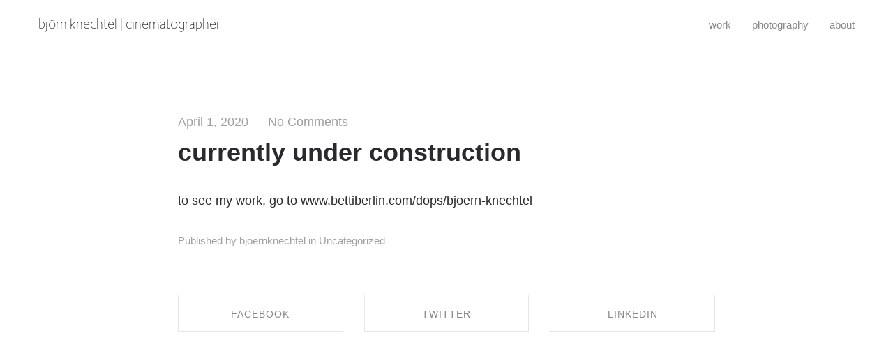

--- FILE ---
content_type: text/html; charset=UTF-8
request_url: http://bjoernknechtel.com/currently-under-construction
body_size: 59318
content:
<!DOCTYPE html>
<html lang="en-US" data-semplice="5.3.4">
	<head>
		<meta charset="UTF-8" />
		<meta name="viewport" content="width=device-width, initial-scale=1.0, maximum-scale=1.0" />
		<title>currently under construction &#8211; björn knechtel</title>
<meta name='robots' content='max-image-preview:large' />
<link rel='dns-prefetch' href='//s.w.org' />
<link rel="alternate" type="application/rss+xml" title="björn knechtel &raquo; currently under construction Comments Feed" href="http://bjoernknechtel.com/currently-under-construction/feed" />
<script type="text/javascript">
window._wpemojiSettings = {"baseUrl":"https:\/\/s.w.org\/images\/core\/emoji\/14.0.0\/72x72\/","ext":".png","svgUrl":"https:\/\/s.w.org\/images\/core\/emoji\/14.0.0\/svg\/","svgExt":".svg","source":{"concatemoji":"http:\/\/bjoernknechtel.com\/wp-includes\/js\/wp-emoji-release.min.js?ver=6.0.11"}};
/*! This file is auto-generated */
!function(e,a,t){var n,r,o,i=a.createElement("canvas"),p=i.getContext&&i.getContext("2d");function s(e,t){var a=String.fromCharCode,e=(p.clearRect(0,0,i.width,i.height),p.fillText(a.apply(this,e),0,0),i.toDataURL());return p.clearRect(0,0,i.width,i.height),p.fillText(a.apply(this,t),0,0),e===i.toDataURL()}function c(e){var t=a.createElement("script");t.src=e,t.defer=t.type="text/javascript",a.getElementsByTagName("head")[0].appendChild(t)}for(o=Array("flag","emoji"),t.supports={everything:!0,everythingExceptFlag:!0},r=0;r<o.length;r++)t.supports[o[r]]=function(e){if(!p||!p.fillText)return!1;switch(p.textBaseline="top",p.font="600 32px Arial",e){case"flag":return s([127987,65039,8205,9895,65039],[127987,65039,8203,9895,65039])?!1:!s([55356,56826,55356,56819],[55356,56826,8203,55356,56819])&&!s([55356,57332,56128,56423,56128,56418,56128,56421,56128,56430,56128,56423,56128,56447],[55356,57332,8203,56128,56423,8203,56128,56418,8203,56128,56421,8203,56128,56430,8203,56128,56423,8203,56128,56447]);case"emoji":return!s([129777,127995,8205,129778,127999],[129777,127995,8203,129778,127999])}return!1}(o[r]),t.supports.everything=t.supports.everything&&t.supports[o[r]],"flag"!==o[r]&&(t.supports.everythingExceptFlag=t.supports.everythingExceptFlag&&t.supports[o[r]]);t.supports.everythingExceptFlag=t.supports.everythingExceptFlag&&!t.supports.flag,t.DOMReady=!1,t.readyCallback=function(){t.DOMReady=!0},t.supports.everything||(n=function(){t.readyCallback()},a.addEventListener?(a.addEventListener("DOMContentLoaded",n,!1),e.addEventListener("load",n,!1)):(e.attachEvent("onload",n),a.attachEvent("onreadystatechange",function(){"complete"===a.readyState&&t.readyCallback()})),(e=t.source||{}).concatemoji?c(e.concatemoji):e.wpemoji&&e.twemoji&&(c(e.twemoji),c(e.wpemoji)))}(window,document,window._wpemojiSettings);
</script>
<style type="text/css">
img.wp-smiley,
img.emoji {
	display: inline !important;
	border: none !important;
	box-shadow: none !important;
	height: 1em !important;
	width: 1em !important;
	margin: 0 0.07em !important;
	vertical-align: -0.1em !important;
	background: none !important;
	padding: 0 !important;
}
</style>
	<link rel='stylesheet' id='wp-block-library-css'  href='http://bjoernknechtel.com/wp-includes/css/dist/block-library/style.min.css?ver=6.0.11' type='text/css' media='all' />
<style id='global-styles-inline-css' type='text/css'>
body{--wp--preset--color--black: #000000;--wp--preset--color--cyan-bluish-gray: #abb8c3;--wp--preset--color--white: #ffffff;--wp--preset--color--pale-pink: #f78da7;--wp--preset--color--vivid-red: #cf2e2e;--wp--preset--color--luminous-vivid-orange: #ff6900;--wp--preset--color--luminous-vivid-amber: #fcb900;--wp--preset--color--light-green-cyan: #7bdcb5;--wp--preset--color--vivid-green-cyan: #00d084;--wp--preset--color--pale-cyan-blue: #8ed1fc;--wp--preset--color--vivid-cyan-blue: #0693e3;--wp--preset--color--vivid-purple: #9b51e0;--wp--preset--gradient--vivid-cyan-blue-to-vivid-purple: linear-gradient(135deg,rgba(6,147,227,1) 0%,rgb(155,81,224) 100%);--wp--preset--gradient--light-green-cyan-to-vivid-green-cyan: linear-gradient(135deg,rgb(122,220,180) 0%,rgb(0,208,130) 100%);--wp--preset--gradient--luminous-vivid-amber-to-luminous-vivid-orange: linear-gradient(135deg,rgba(252,185,0,1) 0%,rgba(255,105,0,1) 100%);--wp--preset--gradient--luminous-vivid-orange-to-vivid-red: linear-gradient(135deg,rgba(255,105,0,1) 0%,rgb(207,46,46) 100%);--wp--preset--gradient--very-light-gray-to-cyan-bluish-gray: linear-gradient(135deg,rgb(238,238,238) 0%,rgb(169,184,195) 100%);--wp--preset--gradient--cool-to-warm-spectrum: linear-gradient(135deg,rgb(74,234,220) 0%,rgb(151,120,209) 20%,rgb(207,42,186) 40%,rgb(238,44,130) 60%,rgb(251,105,98) 80%,rgb(254,248,76) 100%);--wp--preset--gradient--blush-light-purple: linear-gradient(135deg,rgb(255,206,236) 0%,rgb(152,150,240) 100%);--wp--preset--gradient--blush-bordeaux: linear-gradient(135deg,rgb(254,205,165) 0%,rgb(254,45,45) 50%,rgb(107,0,62) 100%);--wp--preset--gradient--luminous-dusk: linear-gradient(135deg,rgb(255,203,112) 0%,rgb(199,81,192) 50%,rgb(65,88,208) 100%);--wp--preset--gradient--pale-ocean: linear-gradient(135deg,rgb(255,245,203) 0%,rgb(182,227,212) 50%,rgb(51,167,181) 100%);--wp--preset--gradient--electric-grass: linear-gradient(135deg,rgb(202,248,128) 0%,rgb(113,206,126) 100%);--wp--preset--gradient--midnight: linear-gradient(135deg,rgb(2,3,129) 0%,rgb(40,116,252) 100%);--wp--preset--duotone--dark-grayscale: url('#wp-duotone-dark-grayscale');--wp--preset--duotone--grayscale: url('#wp-duotone-grayscale');--wp--preset--duotone--purple-yellow: url('#wp-duotone-purple-yellow');--wp--preset--duotone--blue-red: url('#wp-duotone-blue-red');--wp--preset--duotone--midnight: url('#wp-duotone-midnight');--wp--preset--duotone--magenta-yellow: url('#wp-duotone-magenta-yellow');--wp--preset--duotone--purple-green: url('#wp-duotone-purple-green');--wp--preset--duotone--blue-orange: url('#wp-duotone-blue-orange');--wp--preset--font-size--small: 13px;--wp--preset--font-size--medium: 20px;--wp--preset--font-size--large: 36px;--wp--preset--font-size--x-large: 42px;}.has-black-color{color: var(--wp--preset--color--black) !important;}.has-cyan-bluish-gray-color{color: var(--wp--preset--color--cyan-bluish-gray) !important;}.has-white-color{color: var(--wp--preset--color--white) !important;}.has-pale-pink-color{color: var(--wp--preset--color--pale-pink) !important;}.has-vivid-red-color{color: var(--wp--preset--color--vivid-red) !important;}.has-luminous-vivid-orange-color{color: var(--wp--preset--color--luminous-vivid-orange) !important;}.has-luminous-vivid-amber-color{color: var(--wp--preset--color--luminous-vivid-amber) !important;}.has-light-green-cyan-color{color: var(--wp--preset--color--light-green-cyan) !important;}.has-vivid-green-cyan-color{color: var(--wp--preset--color--vivid-green-cyan) !important;}.has-pale-cyan-blue-color{color: var(--wp--preset--color--pale-cyan-blue) !important;}.has-vivid-cyan-blue-color{color: var(--wp--preset--color--vivid-cyan-blue) !important;}.has-vivid-purple-color{color: var(--wp--preset--color--vivid-purple) !important;}.has-black-background-color{background-color: var(--wp--preset--color--black) !important;}.has-cyan-bluish-gray-background-color{background-color: var(--wp--preset--color--cyan-bluish-gray) !important;}.has-white-background-color{background-color: var(--wp--preset--color--white) !important;}.has-pale-pink-background-color{background-color: var(--wp--preset--color--pale-pink) !important;}.has-vivid-red-background-color{background-color: var(--wp--preset--color--vivid-red) !important;}.has-luminous-vivid-orange-background-color{background-color: var(--wp--preset--color--luminous-vivid-orange) !important;}.has-luminous-vivid-amber-background-color{background-color: var(--wp--preset--color--luminous-vivid-amber) !important;}.has-light-green-cyan-background-color{background-color: var(--wp--preset--color--light-green-cyan) !important;}.has-vivid-green-cyan-background-color{background-color: var(--wp--preset--color--vivid-green-cyan) !important;}.has-pale-cyan-blue-background-color{background-color: var(--wp--preset--color--pale-cyan-blue) !important;}.has-vivid-cyan-blue-background-color{background-color: var(--wp--preset--color--vivid-cyan-blue) !important;}.has-vivid-purple-background-color{background-color: var(--wp--preset--color--vivid-purple) !important;}.has-black-border-color{border-color: var(--wp--preset--color--black) !important;}.has-cyan-bluish-gray-border-color{border-color: var(--wp--preset--color--cyan-bluish-gray) !important;}.has-white-border-color{border-color: var(--wp--preset--color--white) !important;}.has-pale-pink-border-color{border-color: var(--wp--preset--color--pale-pink) !important;}.has-vivid-red-border-color{border-color: var(--wp--preset--color--vivid-red) !important;}.has-luminous-vivid-orange-border-color{border-color: var(--wp--preset--color--luminous-vivid-orange) !important;}.has-luminous-vivid-amber-border-color{border-color: var(--wp--preset--color--luminous-vivid-amber) !important;}.has-light-green-cyan-border-color{border-color: var(--wp--preset--color--light-green-cyan) !important;}.has-vivid-green-cyan-border-color{border-color: var(--wp--preset--color--vivid-green-cyan) !important;}.has-pale-cyan-blue-border-color{border-color: var(--wp--preset--color--pale-cyan-blue) !important;}.has-vivid-cyan-blue-border-color{border-color: var(--wp--preset--color--vivid-cyan-blue) !important;}.has-vivid-purple-border-color{border-color: var(--wp--preset--color--vivid-purple) !important;}.has-vivid-cyan-blue-to-vivid-purple-gradient-background{background: var(--wp--preset--gradient--vivid-cyan-blue-to-vivid-purple) !important;}.has-light-green-cyan-to-vivid-green-cyan-gradient-background{background: var(--wp--preset--gradient--light-green-cyan-to-vivid-green-cyan) !important;}.has-luminous-vivid-amber-to-luminous-vivid-orange-gradient-background{background: var(--wp--preset--gradient--luminous-vivid-amber-to-luminous-vivid-orange) !important;}.has-luminous-vivid-orange-to-vivid-red-gradient-background{background: var(--wp--preset--gradient--luminous-vivid-orange-to-vivid-red) !important;}.has-very-light-gray-to-cyan-bluish-gray-gradient-background{background: var(--wp--preset--gradient--very-light-gray-to-cyan-bluish-gray) !important;}.has-cool-to-warm-spectrum-gradient-background{background: var(--wp--preset--gradient--cool-to-warm-spectrum) !important;}.has-blush-light-purple-gradient-background{background: var(--wp--preset--gradient--blush-light-purple) !important;}.has-blush-bordeaux-gradient-background{background: var(--wp--preset--gradient--blush-bordeaux) !important;}.has-luminous-dusk-gradient-background{background: var(--wp--preset--gradient--luminous-dusk) !important;}.has-pale-ocean-gradient-background{background: var(--wp--preset--gradient--pale-ocean) !important;}.has-electric-grass-gradient-background{background: var(--wp--preset--gradient--electric-grass) !important;}.has-midnight-gradient-background{background: var(--wp--preset--gradient--midnight) !important;}.has-small-font-size{font-size: var(--wp--preset--font-size--small) !important;}.has-medium-font-size{font-size: var(--wp--preset--font-size--medium) !important;}.has-large-font-size{font-size: var(--wp--preset--font-size--large) !important;}.has-x-large-font-size{font-size: var(--wp--preset--font-size--x-large) !important;}
</style>
<link rel='stylesheet' id='semplice-stylesheet-css'  href='http://bjoernknechtel.com/wp-content/themes/semplice5/style.css?ver=5.3.4' type='text/css' media='all' />
<link rel='stylesheet' id='semplice-frontend-stylesheet-css'  href='http://bjoernknechtel.com/wp-content/themes/semplice5/assets/css/frontend.min.css?ver=5.3.4' type='text/css' media='all' />
<link rel='stylesheet' id='mediaelement-css'  href='http://bjoernknechtel.com/wp-includes/js/mediaelement/mediaelementplayer-legacy.min.css?ver=4.2.16' type='text/css' media='all' />
<script type='text/javascript' src='http://bjoernknechtel.com/wp-includes/js/jquery/jquery.min.js?ver=3.6.0' id='jquery-core-js'></script>
<script type='text/javascript' src='http://bjoernknechtel.com/wp-includes/js/jquery/jquery-migrate.min.js?ver=3.3.2' id='jquery-migrate-js'></script>
<link rel="https://api.w.org/" href="http://bjoernknechtel.com/wp-json/" /><link rel="alternate" type="application/json" href="http://bjoernknechtel.com/wp-json/wp/v2/posts/77" /><link rel="EditURI" type="application/rsd+xml" title="RSD" href="http://bjoernknechtel.com/xmlrpc.php?rsd" />
<link rel="wlwmanifest" type="application/wlwmanifest+xml" href="http://bjoernknechtel.com/wp-includes/wlwmanifest.xml" /> 
<meta name="generator" content="WordPress 6.0.11" />
<link rel="canonical" href="http://bjoernknechtel.com/currently-under-construction" />
<link rel='shortlink' href='http://bjoernknechtel.com/?p=77' />
<link rel="alternate" type="application/json+oembed" href="http://bjoernknechtel.com/wp-json/oembed/1.0/embed?url=http%3A%2F%2Fbjoernknechtel.com%2Fcurrently-under-construction" />
<link rel="alternate" type="text/xml+oembed" href="http://bjoernknechtel.com/wp-json/oembed/1.0/embed?url=http%3A%2F%2Fbjoernknechtel.com%2Fcurrently-under-construction&#038;format=xml" />
<link rel='stylesheet' href='https://use.typekit.net/uoo5sxm.css'><style type="text/css" id="semplice-webfonts-css">.font_3dn4j19h8, [data-font="font_3dn4j19h8"], [data-font="font_3dn4j19h8"] li a {font-family: "upgrade-lights", sans-serif;font-weight: 400;font-variation-settings: normal;font-style: normal;}</style>
		<style type="text/css" id="semplice-custom-css">
			
			@media screen and (min-width: 992px) and (max-width: 1169.98px) { }@media screen and (min-width: 768px) and (max-width: 991.98px) { }@media screen and (min-width: 544px) and (max-width: 767.98px) { }@media screen and (max-width: 543.98px) { }
			
			
		.project-panel {
			background: #f5f5f5;
			padding: 2.5rem 0rem;
		}
		[data-pp-gutter="no"] .project-panel .pp-thumbs,
		.project-panel .pp-thumbs {
			margin-bottom: -1.666666666666667rem;
		}
		#content-holder .panel-label, .projectnav-preview .panel-label {
			color: #000000;
			font-size: 1.777777777777778rem;
			text-transform: none;
			padding-left: 0rem;
			padding-bottom: 1.666666666666667rem;
			text-align: left;
			line-height: 1;
		}
		.project-panel .pp-title {
			padding: 0.5555555555555556rem 0rem 1.666666666666667rem 0rem;
		}
		.project-panel .pp-title a {
			color: #000000; 
			font-size: 0.7222222222222222rem; 
			text-transform: none;
		} 
		.project-panel .pp-title span {
			color: #999999;
			font-size: 0.7222222222222222rem;
			text-transform: none;
		}
		.semplice-next-prev {
			background: #ffffff;
			padding: 0rem 0rem 0rem 0rem;
		}
		.semplice-next-prev .np-inner {
			height: 10rem;
		}
		.semplice-next-prev .np-inner .np-link .np-prefix,
		.semplice-next-prev .np-inner .np-link .np-label {
			color: #000000;
			font-size: 1.555555555555556rem;
			text-transform: none;
			letter-spacing: 0rem;
		}
		.semplice-next-prev .np-inner .np-link .np-text-above {
			padding-bottom: 2px;
		}
		.semplice-next-prev .np-inner .np-link .np-label-above {
			color: #aaaaaa;
			font-size: 0.7777777777777778rem;
			text-transform: uppercase;
			letter-spacing: 1px;
		}
		.semplice-next-prev .np-inner .np-link .np-text {
			padding: 0rem 0rem;
		}
		.semplice-next .np-text {
			margin-right: -0rem;
		}
		.semplice-next-prev .nextprev-seperator {
			width: 1px;
			margin: 1.666666666666667rem -0px;
			background: #000000;
		}
	
			.np-link:hover {
				background: #ffffff;
			}
			.np-link:hover .np-text .np-label,
			.np-link:hover .np-text .np-prefix {
				color: #000000 !important;
			}
			.np-link:hover .np-label-above {
				color: #000000 !important;
			}
		
			
			#content-holder .thumb .thumb-inner .thumb-hover {background-color: rgba(0, 0, 0, 0.5);background-size: auto;background-position: 0% 0%;background-repeat: no-repeat;}#content-holder .thumb .thumb-hover-meta { padding: 2.22rem; }#content-holder .thumb .thumb-hover-meta .title { color: #ffffff; font-size: 1.33rem; text-transform: none; }#content-holder .thumb .thumb-hover-meta .category { color: #999999; font-size: 1rem; text-transform: none; }#content-holder .thumb video { opacity: 1; }
		</style>
	
		<style type="text/css" id="77-post-css">
			
			.nav_zddztp5ok { background-color: transparent;; }.nav_zddztp5ok .navbar-inner .logo a { font-size: 1.1111111111111112rem; }.nav_zddztp5ok .navbar-inner .hamburger a.menu-icon span { background-color: #000000; }.nav_zddztp5ok .navbar-inner .hamburger a.menu-icon { width: 24; }.nav_zddztp5ok .navbar-inner .hamburger a.menu-icon span { height: 2px; }.nav_zddztp5ok .navbar-inner .hamburger a.open-menu span::before { transform: translateY(-6px); }.nav_zddztp5ok .navbar-inner .hamburger a.open-menu span::after { transform: translateY(6px); }.nav_zddztp5ok .navbar-inner .hamburger a.open-menu:hover span::before { transform: translateY(-8px); }.nav_zddztp5ok .navbar-inner .hamburger a.open-menu:hover span::after { transform: translateY(8px); }.nav_zddztp5ok .navbar-inner .hamburger a.menu-icon { height: 14px; }.nav_zddztp5ok .navbar-inner .hamburger a.menu-icon span { margin-top: 7px; }#overlay-menu { background-color: rgba(245, 245, 245, 1); }@media screen and (min-width: 992px) and (max-width: 1169.98px) { .nav_zddztp5ok .navbar-inner .hamburger a.menu-icon { height: 14px; }.nav_zddztp5ok .navbar-inner .hamburger a.menu-icon span { margin-top: 7px; }}@media screen and (min-width: 768px) and (max-width: 991.98px) { .nav_zddztp5ok .navbar-inner .hamburger a.menu-icon { height: 14px; }.nav_zddztp5ok .navbar-inner .hamburger a.menu-icon span { margin-top: 7px; }}@media screen and (min-width: 544px) and (max-width: 767.98px) { .nav_zddztp5ok .navbar-inner .hamburger a.menu-icon { height: 14px; }.nav_zddztp5ok .navbar-inner .hamburger a.menu-icon span { margin-top: 7px; }}@media screen and (max-width: 543.98px) { .nav_zddztp5ok .navbar-inner .hamburger a.menu-icon { height: 14px; }.nav_zddztp5ok .navbar-inner .hamburger a.menu-icon span { margin-top: 7px; }}
		</style>
			<style>html{margin-top:0px!important;}#wpadminbar{top:auto!important;bottom:0;}</style>
			</head>
	<body class="post-template-default single single-post postid-77 single-format-standard is-frontend dynamic-mode mejs-semplice-ui" data-post-type="post" data-post-id="77">
		<div id="content-holder" data-active-post="77">
			
						<header class="nav_zddztp5ok semplice-navbar active-navbar sticky-nav " data-cover-transparent="disabled" data-bg-overlay-visibility="visible" data-mobile-fallback="enabled">
							<div class="container" data-nav="logo-left-menu-right">
								<div class="navbar-inner menu-type-text" data-xl-width="12" data-navbar-type="container">
									<div class="logo navbar-left" data-font="font_3dn4j19h8"><a href="http://bjoernknechtel.com" title="björn knechtel">björn knechtel | cinematographer</a></div>
									<nav class="standard navbar-right"><ul class="menu"><li class="menu-item menu-item-type-custom menu-item-object-custom menu-item-164"><a target="_blank" rel="noopener" href="https://www.bettiberlin.com/cinematographers/bjoern-knechtel"><span>work</span></a></li>
<li class="menu-item menu-item-type-custom menu-item-object-custom menu-item-169"><a href="http://bjoernknechtel.com/photos"><span>photography</span></a></li>
<li class="menu-item menu-item-type-custom menu-item-object-custom menu-item-168"><a href="http://bjoernknechtel.com/about"><span>about</span></a></li>
</ul></nav>
									<div class="hamburger navbar-right semplice-menu"><a class="open-menu menu-icon"><span></span></a></div>
								</div>
							</div>
						</header>
						
				<div id="overlay-menu">
					<div class="overlay-menu-inner" data-xl-width="12">
						<nav class="overlay-nav" data-justify="center" data-align="align-middle">
							<ul class="container"><li class="menu-item menu-item-type-custom menu-item-object-custom menu-item-164"><a target="_blank" rel="noopener" href="https://www.bettiberlin.com/cinematographers/bjoern-knechtel"><span>work</span></a></li>
<li class="menu-item menu-item-type-custom menu-item-object-custom menu-item-169"><a href="http://bjoernknechtel.com/photos"><span>photography</span></a></li>
<li class="menu-item menu-item-type-custom menu-item-object-custom menu-item-168"><a href="http://bjoernknechtel.com/about"><span>about</span></a></li>
</ul>
						</nav>
					</div>
				</div>
			
					
			<div id="content-77" class="content-container active-content  hide-on-init">
				<div class="transition-wrap">
					<div class="sections">
						<div class="posts">
					<section class="post is-content post-77 post type-post status-publish format-standard hentry category-uncategorized">
						
			<div class="container">
				<div class="row">
					<div class="column" data-xl-width="8" data-md-width="11" data-sm-width="12" data-xs-width="12">
						<div class="post-heading">
							<p><a class="title-meta-date" href="http://bjoernknechtel.com/currently-under-construction">April 1, 2020</a><span class="title-meta-divider"> &mdash; </span><a href="http://bjoernknechtel.com/currently-under-construction#respond" class="title-meta-comments">No Comments</a></p>
							<h2><a href="http://bjoernknechtel.com/currently-under-construction">currently under construction</a></h2>
						</div>
						<div class="post-content">
							
<p>to see my work, go to www.bettiberlin.com/dops/bjoern-knechtel</p>

							
				<div class="post-meta">
					
				<div class="category-meta">
					<span>Published by bjoernknechtel in</span> <a href="http://bjoernknechtel.com/category/uncategorized">Uncategorized</a>
				</div>
			
					
				</div>		
			
							<div id="share-holder">
			<div class="is-content share-box">
				<div class="semplice-share first">
					<div class="text">Facebook</div>
					<div class="share-button button-facebook">
						<a href="//facebook.com/sharer.php?u=http://bjoernknechtel.com/currently-under-construction" onclick="window.open(this.href,this.title,'width=500,height=500,top=200px,left=200px');  return false;" rel="nofollow" target="_blank">Share on Facebook</a>
					</div>
				</div>
				<div class="semplice-share">
					<div class="text">Twitter</div>
					<div class="share-button button-twitter">
						<a href="//twitter.com/share?url=http://bjoernknechtel.com/currently-under-construction" onclick="window.open(this.href,this.title,'width=500,height=500,top=200px,left=200px');  return false;" rel="nofollow" target="_blank">Share on Twitter</a>
					</div>
				</div>
				<div class="semplice-share">
					<div class="text">LinkedIn</div>
					<div class="share-button button-linkedin">
						<a href="//linkedin.com/shareArticle?mini=true&url=http://bjoernknechtel.com/currently-under-construction&title=currently%20under%20construction" onclick="window.open(this.href,this.title,'width=500,height=500,top=200px,left=200px');  return false;" rel="nofollow" target="_blank">Share on LinkedIn</a>
					</div>
				</div>
			</div>
		</div>
						</div>
					</div>
				</div>
			</div>
		
					</section>
				
			<section id="comments" class="comments-area">
				<div class="container">
					<div class="row">
						<div class="column" data-xl-width="8" data-md-width="11" data-sm-width="12" data-xs-width="12">
		<p class="comments-title">Comments</p><p class="no-comments">No comments.</p>	<div id="respond" class="comment-respond">
		<h3 id="reply-title" class="comment-reply-title">Leave a reply <small><a rel="nofollow" id="cancel-comment-reply-link" href="/currently-under-construction#respond" style="display:none;">Cancel reply</a></small></h3><form action="http://bjoernknechtel.com/wp-comments-post.php" method="post" id="commentform" class="comment-form"><div class="comment-input"><textarea id="comment-input" class="mb10 regular" name="comment" cols="45" rows="8" placeholder="Your comment*" required email></textarea></div><div class="comment-input"><input id="author" class="input regular" name="author" type="text" value="" size="30" placeholder="Author*" required /></div>
<div class="comment-input"><input id="email" class="input regular" name="email" type="email" value="" size="30" placeholder="E-Mail Address*" required /></div>
<div class="comment-input"><input id="url" class="input regular" name="url" type="text" value="" size="30" placeholder="Website" /></div>
<p class="comment-form-cookies-consent"><input id="wp-comment-cookies-consent" name="wp-comment-cookies-consent" type="checkbox" value="yes" /> <label for="wp-comment-cookies-consent">Save my name, email, and website in this browser for the next time I comment.</label></p>
<p class="form-submit"><input name="submit" type="submit" id="submit" class="submit" value="Post Comment" /> <input type='hidden' name='comment_post_ID' value='77' id='comment_post_ID' />
<input type='hidden' name='comment_parent' id='comment_parent' value='0' />
</p></form>	</div><!-- #respond -->
	
						</div>
					</div>
				</div>
			</section>
		
			<section class="blog-pagination">
				<div class="container">
					<div class="row">
						<div class="column" data-xl-width="8" data-md-width="11" data-sm-width="12" data-xs-width="12">
							
						</div>
					</div>
				</div>
			</section>
		</div>
					</div>
				</div>
			</div>
		</div>
		<div class="pswp" tabindex="-1" role="dialog" aria-hidden="true">
	<div class="pswp__bg"></div>
	<div class="pswp__scroll-wrap">
		<div class="pswp__container">
			<div class="pswp__item"></div>
			<div class="pswp__item"></div>
			<div class="pswp__item"></div>
		</div>
		<div class="pswp__ui pswp__ui--hidden">
			<div class="pswp__top-bar">
				<div class="pswp__counter"></div>
				<button class="pswp__button pswp__button--close" title="Close (Esc)"></button>
				<button class="pswp__button pswp__button--share" title="Share"></button>
				<button class="pswp__button pswp__button--fs" title="Toggle fullscreen"></button>
				<button class="pswp__button pswp__button--zoom" title="Zoom in/out"></button>
				<div class="pswp__preloader">
					<div class="pswp__preloader__icn">
					  <div class="pswp__preloader__cut">
						<div class="pswp__preloader__donut"></div>
					  </div>
					</div>
				</div>
			</div>
			<div class="pswp__share-modal pswp__share-modal--hidden pswp__single-tap">
				<div class="pswp__share-tooltip"></div> 
			</div>
			<button class="pswp__button pswp__button--arrow--left" title="Previous (arrow left)">
			</button>
			<button class="pswp__button pswp__button--arrow--right" title="Next (arrow right)">
			</button>
			<div class="pswp__caption">
				<div class="pswp__caption__center"></div>
			</div>
		</div>
	</div>
</div>	<div class="back-to-top">
		<a class="semplice-event" data-event-type="helper" data-event="scrollToTop"><svg version="1.1" id="Ebene_1" xmlns="http://www.w3.org/2000/svg" xmlns:xlink="http://www.w3.org/1999/xlink" x="0px" y="0px"
	 width="53px" height="20px" viewBox="0 0 53 20" enable-background="new 0 0 53 20" xml:space="preserve">
<g id="Ebene_3">
</g>
<g>
	<polygon points="43.886,16.221 42.697,17.687 26.5,4.731 10.303,17.688 9.114,16.221 26.5,2.312 	"/>
</g>
</svg>
</a>
	</div>
	<script type='text/javascript' src='http://bjoernknechtel.com/wp-content/themes/semplice5/assets/js/shared.scripts.min.js?ver=5.3.4' id='semplice-shared-scripts-js'></script>
<script type='text/javascript' src='http://bjoernknechtel.com/wp-content/themes/semplice5/assets/js/frontend.scripts.min.js?ver=5.3.4' id='semplice-frontend-scripts-js'></script>
<script type='text/javascript' id='mediaelement-core-js-before'>
var mejsL10n = {"language":"en","strings":{"mejs.download-file":"Download File","mejs.install-flash":"You are using a browser that does not have Flash player enabled or installed. Please turn on your Flash player plugin or download the latest version from https:\/\/get.adobe.com\/flashplayer\/","mejs.fullscreen":"Fullscreen","mejs.play":"Play","mejs.pause":"Pause","mejs.time-slider":"Time Slider","mejs.time-help-text":"Use Left\/Right Arrow keys to advance one second, Up\/Down arrows to advance ten seconds.","mejs.live-broadcast":"Live Broadcast","mejs.volume-help-text":"Use Up\/Down Arrow keys to increase or decrease volume.","mejs.unmute":"Unmute","mejs.mute":"Mute","mejs.volume-slider":"Volume Slider","mejs.video-player":"Video Player","mejs.audio-player":"Audio Player","mejs.captions-subtitles":"Captions\/Subtitles","mejs.captions-chapters":"Chapters","mejs.none":"None","mejs.afrikaans":"Afrikaans","mejs.albanian":"Albanian","mejs.arabic":"Arabic","mejs.belarusian":"Belarusian","mejs.bulgarian":"Bulgarian","mejs.catalan":"Catalan","mejs.chinese":"Chinese","mejs.chinese-simplified":"Chinese (Simplified)","mejs.chinese-traditional":"Chinese (Traditional)","mejs.croatian":"Croatian","mejs.czech":"Czech","mejs.danish":"Danish","mejs.dutch":"Dutch","mejs.english":"English","mejs.estonian":"Estonian","mejs.filipino":"Filipino","mejs.finnish":"Finnish","mejs.french":"French","mejs.galician":"Galician","mejs.german":"German","mejs.greek":"Greek","mejs.haitian-creole":"Haitian Creole","mejs.hebrew":"Hebrew","mejs.hindi":"Hindi","mejs.hungarian":"Hungarian","mejs.icelandic":"Icelandic","mejs.indonesian":"Indonesian","mejs.irish":"Irish","mejs.italian":"Italian","mejs.japanese":"Japanese","mejs.korean":"Korean","mejs.latvian":"Latvian","mejs.lithuanian":"Lithuanian","mejs.macedonian":"Macedonian","mejs.malay":"Malay","mejs.maltese":"Maltese","mejs.norwegian":"Norwegian","mejs.persian":"Persian","mejs.polish":"Polish","mejs.portuguese":"Portuguese","mejs.romanian":"Romanian","mejs.russian":"Russian","mejs.serbian":"Serbian","mejs.slovak":"Slovak","mejs.slovenian":"Slovenian","mejs.spanish":"Spanish","mejs.swahili":"Swahili","mejs.swedish":"Swedish","mejs.tagalog":"Tagalog","mejs.thai":"Thai","mejs.turkish":"Turkish","mejs.ukrainian":"Ukrainian","mejs.vietnamese":"Vietnamese","mejs.welsh":"Welsh","mejs.yiddish":"Yiddish"}};
</script>
<script type='text/javascript' src='http://bjoernknechtel.com/wp-includes/js/mediaelement/mediaelement-and-player.min.js?ver=4.2.16' id='mediaelement-core-js'></script>
<script type='text/javascript' src='http://bjoernknechtel.com/wp-includes/js/mediaelement/mediaelement-migrate.min.js?ver=6.0.11' id='mediaelement-migrate-js'></script>
<script type='text/javascript' id='mediaelement-js-extra'>
/* <![CDATA[ */
var _wpmejsSettings = {"pluginPath":"\/wp-includes\/js\/mediaelement\/","classPrefix":"mejs-","stretching":"responsive"};
/* ]]> */
</script>
<script type='text/javascript' id='semplice-frontend-js-js-extra'>
/* <![CDATA[ */
var semplice = {"default_api_url":"http:\/\/bjoernknechtel.com\/wp-json","semplice_api_url":"http:\/\/bjoernknechtel.com\/wp-json\/semplice\/v1\/frontend","template_dir":"http:\/\/bjoernknechtel.com\/wp-content\/themes\/semplice5","category_base":"\/category\/","tag_base":"\/tag\/","nonce":"6ed4e5d931","frontend_mode":"dynamic","static_transitions":"disabled","site_name":"bj\u00f6rn knechtel","base_url":"http:\/\/bjoernknechtel.com","frontpage_id":"123","blog_home":"http:\/\/bjoernknechtel.com","blog_navbar":"","sr_status":"enabled","blog_sr_status":"enabled","is_preview":"","password_form":"\r\n<div class=\"post-password-form\">\r\n\t<div class=\"inner\">\r\n\t\t<form action=\"http:\/\/bjoernknechtel.com\/wp-login.php?action=postpass\" method=\"post\">\r\n\t\t\t<div class=\"password-lock\"><svg xmlns=\"http:\/\/www.w3.org\/2000\/svg\" width=\"35\" height=\"52\" viewBox=\"0 0 35 52\">\r\n  <path id=\"Form_1\" data-name=\"Form 1\" d=\"M31.3,25.028H27.056a0.755,0.755,0,0,1-.752-0.757V14.654a8.8,8.8,0,1,0-17.608,0v9.616a0.755,0.755,0,0,1-.752.757H3.7a0.755,0.755,0,0,1-.752-0.757V14.654a14.556,14.556,0,1,1,29.111,0v9.616A0.755,0.755,0,0,1,31.3,25.028Zm-3.495-1.514h2.743V14.654a13.051,13.051,0,1,0-26.1,0v8.859H7.192V14.654a10.309,10.309,0,1,1,20.617,0v8.859Zm4.43,28.475H2.761A2.77,2.77,0,0,1,0,49.213V25.28a1.763,1.763,0,0,1,1.755-1.766H33.242A1.763,1.763,0,0,1,35,25.28V49.213A2.77,2.77,0,0,1,32.239,51.988ZM1.758,25.028a0.252,0.252,0,0,0-.251.252V49.213a1.259,1.259,0,0,0,1.254,1.262H32.239a1.259,1.259,0,0,0,1.254-1.262V25.28a0.252,0.252,0,0,0-.251-0.252H1.758ZM20.849,43h-6.7a0.75,0.75,0,0,1-.61-0.314,0.763,0.763,0,0,1-.1-0.682l1.471-4.44a4.1,4.1,0,1,1,5.184,0L21.563,42a0.763,0.763,0,0,1-.1.682A0.75,0.75,0,0,1,20.849,43ZM15.2,41.487H19.8l-1.319-3.979a0.76,0.76,0,0,1,.33-0.891,2.6,2.6,0,1,0-2.633,0,0.76,0.76,0,0,1,.33.891Z\"\/>\r\n<\/svg>\r\n<\/div>\r\n\t\t\t<p>This content is protected. <br \/><span>To view, please enter the password.<\/span><\/p>\r\n\t\t\t<div class=\"input-fields\">\r\n\t\t\t\t<input name=\"post_password\" class=\"post-password-input\" type=\"password\" size=\"20\" maxlength=\"20\" placeholder=\"Enter password\" \/><a class=\"post-password-submit semplice-event\" data-event-type=\"helper\" data-event=\"postPassword\" data-id=\"77\">Submit<\/a>\t\t\t<\/div>\r\n\t\t<\/form>\r\n\t<\/div>\r\n<\/div>\r\n\r\n","portfolio_order":[],"gallery":{"prev":"<svg version=\"1.1\" id=\"Ebene_1\" xmlns=\"http:\/\/www.w3.org\/2000\/svg\" xmlns:xlink=\"http:\/\/www.w3.org\/1999\/xlink\" x=\"0px\" y=\"0px\"\r\n\twidth=\"18px\" height=\"40px\"  viewBox=\"0 0 18 40\" enable-background=\"new 0 0 18 40\" xml:space=\"preserve\">\r\n<g id=\"Ebene_2\">\r\n\t<g>\r\n\t\t<polygon points=\"16.3,40 0.3,20 16.3,0 17.7,1 2.5,20 17.7,39 \t\t\"\/>\r\n\t<\/g>\r\n<\/g>\r\n<\/svg>\r\n","next":"<svg version=\"1.1\" id=\"Ebene_1\" xmlns=\"http:\/\/www.w3.org\/2000\/svg\" xmlns:xlink=\"http:\/\/www.w3.org\/1999\/xlink\" x=\"0px\" y=\"0px\"\r\n\twidth=\"18px\" height=\"40px\" viewBox=\"0 0 18 40\" enable-background=\"new 0 0 18 40\" xml:space=\"preserve\">\r\n<g id=\"Ebene_2\">\r\n\t<g>\r\n\t\t<polygon points=\"0.3,39 15.5,20 0.3,1 1.7,0 17.7,20 1.7,40 \t\t\"\/>\r\n\t<\/g>\r\n<\/g>\r\n<\/svg>\r\n"},"menus":{"nav_zddztp5ok":{"html":"\r\n\t\t\t\t\t\t<header class=\"nav_zddztp5ok semplice-navbar active-navbar sticky-nav \" data-cover-transparent=\"disabled\" data-bg-overlay-visibility=\"visible\" data-mobile-fallback=\"enabled\">\r\n\t\t\t\t\t\t\t<div class=\"container\" data-nav=\"logo-left-menu-right\">\r\n\t\t\t\t\t\t\t\t<div class=\"navbar-inner menu-type-text\" data-xl-width=\"12\" data-navbar-type=\"container\">\r\n\t\t\t\t\t\t\t\t\t<div class=\"logo navbar-left\" data-font=\"font_3dn4j19h8\"><a href=\"http:\/\/bjoernknechtel.com\" title=\"bj\u00f6rn knechtel\">bj\u00f6rn knechtel | cinematographer<\/a><\/div>\r\n\t\t\t\t\t\t\t\t\t<nav class=\"standard navbar-right\"><ul class=\"menu\"><li id=\"menu-item-164\" class=\"menu-item menu-item-type-custom menu-item-object-custom menu-item-164\"><a target=\"_blank\" rel=\"noopener\" href=\"https:\/\/www.bettiberlin.com\/cinematographers\/bjoern-knechtel\"><span>work<\/span><\/a><\/li>\n<li id=\"menu-item-169\" class=\"menu-item menu-item-type-custom menu-item-object-custom menu-item-169\"><a href=\"http:\/\/bjoernknechtel.com\/photos\"><span>photography<\/span><\/a><\/li>\n<li id=\"menu-item-168\" class=\"menu-item menu-item-type-custom menu-item-object-custom menu-item-168\"><a href=\"http:\/\/bjoernknechtel.com\/about\"><span>about<\/span><\/a><\/li>\n<\/ul><\/nav>\r\n\t\t\t\t\t\t\t\t\t<div class=\"hamburger navbar-right semplice-menu\"><a class=\"open-menu menu-icon\"><span><\/span><\/a><\/div>\r\n\t\t\t\t\t\t\t\t<\/div>\r\n\t\t\t\t\t\t\t<\/div>\r\n\t\t\t\t\t\t<\/header>\r\n\t\t\t\t\t\t\r\n\t\t\t\t<div id=\"overlay-menu\">\r\n\t\t\t\t\t<div class=\"overlay-menu-inner\" data-xl-width=\"12\">\r\n\t\t\t\t\t\t<nav class=\"overlay-nav\" data-justify=\"center\" data-align=\"align-middle\">\r\n\t\t\t\t\t\t\t<ul class=\"container\"><li class=\"menu-item menu-item-type-custom menu-item-object-custom menu-item-164\"><a target=\"_blank\" rel=\"noopener\" href=\"https:\/\/www.bettiberlin.com\/cinematographers\/bjoern-knechtel\"><span>work<\/span><\/a><\/li>\n<li class=\"menu-item menu-item-type-custom menu-item-object-custom menu-item-169\"><a href=\"http:\/\/bjoernknechtel.com\/photos\"><span>photography<\/span><\/a><\/li>\n<li class=\"menu-item menu-item-type-custom menu-item-object-custom menu-item-168\"><a href=\"http:\/\/bjoernknechtel.com\/about\"><span>about<\/span><\/a><\/li>\n<\/ul>\r\n\t\t\t\t\t\t<\/nav>\r\n\t\t\t\t\t<\/div>\r\n\t\t\t\t<\/div>\r\n\t\t\t\r\n\t\t\t\t\t","css":".nav_zddztp5ok { background-color: transparent;; }.nav_zddztp5ok .navbar-inner .logo a { font-size: 1.1111111111111112rem; }.nav_zddztp5ok .navbar-inner .hamburger a.menu-icon span { background-color: #000000; }.nav_zddztp5ok .navbar-inner .hamburger a.menu-icon { width: 24; }.nav_zddztp5ok .navbar-inner .hamburger a.menu-icon span { height: 2px; }.nav_zddztp5ok .navbar-inner .hamburger a.open-menu span::before { transform: translateY(-6px); }.nav_zddztp5ok .navbar-inner .hamburger a.open-menu span::after { transform: translateY(6px); }.nav_zddztp5ok .navbar-inner .hamburger a.open-menu:hover span::before { transform: translateY(-8px); }.nav_zddztp5ok .navbar-inner .hamburger a.open-menu:hover span::after { transform: translateY(8px); }.nav_zddztp5ok .navbar-inner .hamburger a.menu-icon { height: 14px; }.nav_zddztp5ok .navbar-inner .hamburger a.menu-icon span { margin-top: 7px; }#overlay-menu { background-color: rgba(245, 245, 245, 1); }@media screen and (min-width: 992px) and (max-width: 1169.98px) { .nav_zddztp5ok .navbar-inner .hamburger a.menu-icon { height: 14px; }.nav_zddztp5ok .navbar-inner .hamburger a.menu-icon span { margin-top: 7px; }}@media screen and (min-width: 768px) and (max-width: 991.98px) { .nav_zddztp5ok .navbar-inner .hamburger a.menu-icon { height: 14px; }.nav_zddztp5ok .navbar-inner .hamburger a.menu-icon span { margin-top: 7px; }}@media screen and (min-width: 544px) and (max-width: 767.98px) { .nav_zddztp5ok .navbar-inner .hamburger a.menu-icon { height: 14px; }.nav_zddztp5ok .navbar-inner .hamburger a.menu-icon span { margin-top: 7px; }}@media screen and (max-width: 543.98px) { .nav_zddztp5ok .navbar-inner .hamburger a.menu-icon { height: 14px; }.nav_zddztp5ok .navbar-inner .hamburger a.menu-icon span { margin-top: 7px; }}","mobile_css":{"lg":".nav_zddztp5ok .navbar-inner .hamburger a.menu-icon { height: 14px; }.nav_zddztp5ok .navbar-inner .hamburger a.menu-icon span { margin-top: 7px; }","md":".nav_zddztp5ok .navbar-inner .hamburger a.menu-icon { height: 14px; }.nav_zddztp5ok .navbar-inner .hamburger a.menu-icon span { margin-top: 7px; }","sm":".nav_zddztp5ok .navbar-inner .hamburger a.menu-icon { height: 14px; }.nav_zddztp5ok .navbar-inner .hamburger a.menu-icon span { margin-top: 7px; }","xs":".nav_zddztp5ok .navbar-inner .hamburger a.menu-icon { height: 14px; }.nav_zddztp5ok .navbar-inner .hamburger a.menu-icon span { margin-top: 7px; }"}},"default":"nav_zddztp5ok","nav_qylm80b9b":{"html":"\r\n\t\t\t\t\t\t<header class=\"nav_qylm80b9b semplice-navbar active-navbar sticky-nav \" data-cover-transparent=\"disabled\" data-bg-overlay-visibility=\"visible\" data-mobile-fallback=\"enabled\">\r\n\t\t\t\t\t\t\t<div class=\"container\" data-nav=\"logo-left-menu-left\">\r\n\t\t\t\t\t\t\t\t<div class=\"navbar-inner menu-type-text\" data-xl-width=\"12\" data-navbar-type=\"container\">\r\n\t\t\t\t\t\t\t\t\t<div class=\"navbar-left\">\r\n\t\t\t\t\t\t\t\t\t\t<div class=\"logo\" data-font=\"regular\"><a href=\"http:\/\/bjoernknechtel.com\" title=\"bj\u00f6rn knechtel\">bj\u00f6rn knechtel | cinematographer<\/a><\/div>\r\n\t\t\t\t\t\t\t\t\t\t<nav class=\"standard\"><ul class=\"menu\"><li class=\"menu-item menu-item-type-custom menu-item-object-custom menu-item-164\"><a target=\"_blank\" rel=\"noopener\" href=\"https:\/\/www.bettiberlin.com\/cinematographers\/bjoern-knechtel\"><span>work<\/span><\/a><\/li>\n<li class=\"menu-item menu-item-type-custom menu-item-object-custom menu-item-169\"><a href=\"http:\/\/bjoernknechtel.com\/photos\"><span>photography<\/span><\/a><\/li>\n<li class=\"menu-item menu-item-type-custom menu-item-object-custom menu-item-168\"><a href=\"http:\/\/bjoernknechtel.com\/about\"><span>about<\/span><\/a><\/li>\n<\/ul><\/nav>\r\n\t\t\t\t\t\t\t\t\t<\/div>\r\n\t\t\t\t\t\t\t\t\t<div class=\"hamburger navbar-right semplice-menu\"><a class=\"open-menu menu-icon\"><span><\/span><\/a><\/div>\r\n\t\t\t\t\t\t\t\t<\/div>\r\n\t\t\t\t\t\t\t<\/div>\r\n\t\t\t\t\t\t<\/header>\r\n\t\t\t\t\t\t\r\n\t\t\t\t<div id=\"overlay-menu\">\r\n\t\t\t\t\t<div class=\"overlay-menu-inner\" data-xl-width=\"12\">\r\n\t\t\t\t\t\t<nav class=\"overlay-nav\" data-justify=\"center\" data-align=\"align-middle\">\r\n\t\t\t\t\t\t\t<ul class=\"container\"><li class=\"menu-item menu-item-type-custom menu-item-object-custom menu-item-164\"><a target=\"_blank\" rel=\"noopener\" href=\"https:\/\/www.bettiberlin.com\/cinematographers\/bjoern-knechtel\"><span>work<\/span><\/a><\/li>\n<li class=\"menu-item menu-item-type-custom menu-item-object-custom menu-item-169\"><a href=\"http:\/\/bjoernknechtel.com\/photos\"><span>photography<\/span><\/a><\/li>\n<li class=\"menu-item menu-item-type-custom menu-item-object-custom menu-item-168\"><a href=\"http:\/\/bjoernknechtel.com\/about\"><span>about<\/span><\/a><\/li>\n<\/ul>\r\n\t\t\t\t\t\t<\/nav>\r\n\t\t\t\t\t<\/div>\r\n\t\t\t\t<\/div>\r\n\t\t\t\r\n\t\t\t\t\t","css":".nav_qylm80b9b { background-color: rgba(245, 245, 245, 1);; }.nav_qylm80b9b .navbar-inner .logo a { color: #000000; }.nav_qylm80b9b .navbar-inner .logo a { font-size: 0.6111111111111112rem; }.nav_qylm80b9b .navbar-inner .hamburger a.menu-icon span { background-color: #000000; }.nav_qylm80b9b .navbar-inner .hamburger a.menu-icon { width: 24; }.nav_qylm80b9b .navbar-inner .hamburger a.menu-icon span { height: 2px; }.nav_qylm80b9b .navbar-inner .hamburger a.open-menu span::before { transform: translateY(-6px); }.nav_qylm80b9b .navbar-inner .hamburger a.open-menu span::after { transform: translateY(6px); }.nav_qylm80b9b .navbar-inner .hamburger a.open-menu:hover span::before { transform: translateY(-8px); }.nav_qylm80b9b .navbar-inner .hamburger a.open-menu:hover span::after { transform: translateY(8px); }.nav_qylm80b9b .navbar-inner .hamburger a.menu-icon { height: 14px; }.nav_qylm80b9b .navbar-inner .hamburger a.menu-icon span { margin-top: 7px; }#overlay-menu { background-color: rgba(245, 245, 245, 1); }@media screen and (min-width: 992px) and (max-width: 1169.98px) { .nav_qylm80b9b .navbar-inner .hamburger a.menu-icon { height: 14px; }.nav_qylm80b9b .navbar-inner .hamburger a.menu-icon span { margin-top: 7px; }}@media screen and (min-width: 768px) and (max-width: 991.98px) { .nav_qylm80b9b .navbar-inner .hamburger a.menu-icon { height: 14px; }.nav_qylm80b9b .navbar-inner .hamburger a.menu-icon span { margin-top: 7px; }}@media screen and (min-width: 544px) and (max-width: 767.98px) { .nav_qylm80b9b .navbar-inner .hamburger a.menu-icon { height: 14px; }.nav_qylm80b9b .navbar-inner .hamburger a.menu-icon span { margin-top: 7px; }}@media screen and (max-width: 543.98px) { .nav_qylm80b9b .navbar-inner .hamburger a.menu-icon { height: 14px; }.nav_qylm80b9b .navbar-inner .hamburger a.menu-icon span { margin-top: 7px; }}","mobile_css":{"lg":".nav_qylm80b9b .navbar-inner .hamburger a.menu-icon { height: 14px; }.nav_qylm80b9b .navbar-inner .hamburger a.menu-icon span { margin-top: 7px; }","md":".nav_qylm80b9b .navbar-inner .hamburger a.menu-icon { height: 14px; }.nav_qylm80b9b .navbar-inner .hamburger a.menu-icon span { margin-top: 7px; }","sm":".nav_qylm80b9b .navbar-inner .hamburger a.menu-icon { height: 14px; }.nav_qylm80b9b .navbar-inner .hamburger a.menu-icon span { margin-top: 7px; }","xs":".nav_qylm80b9b .navbar-inner .hamburger a.menu-icon { height: 14px; }.nav_qylm80b9b .navbar-inner .hamburger a.menu-icon span { margin-top: 7px; }"}},"nav_uym6ohayf":{"html":"\r\n\t\t\t\t\t\t<header class=\"nav_uym6ohayf semplice-navbar active-navbar sticky-nav  scroll-to-top\" data-cover-transparent=\"disabled\" data-bg-overlay-visibility=\"visible\" data-mobile-fallback=\"enabled\">\r\n\t\t\t\t\t\t\t<div class=\"container\" data-nav=\"logo-left-menu-left\">\r\n\t\t\t\t\t\t\t\t<div class=\"navbar-inner menu-type-text\" data-xl-width=\"12\" data-navbar-type=\"container\">\r\n\t\t\t\t\t\t\t\t\t<div class=\"navbar-left\">\r\n\t\t\t\t\t\t\t\t\t\t<div class=\"logo\" data-font=\"regular\"><a href=\"http:\/\/bjoernknechtel.com\" title=\"bj\u00f6rn knechtel\">bj\u00f6rn knechtel | cinematographer<\/a><\/div>\r\n\t\t\t\t\t\t\t\t\t\t<nav class=\"standard\"><ul class=\"menu\"><li class=\"menu-item menu-item-type-custom menu-item-object-custom menu-item-164\"><a target=\"_blank\" rel=\"noopener\" href=\"https:\/\/www.bettiberlin.com\/cinematographers\/bjoern-knechtel\"><span>work<\/span><\/a><\/li>\n<li class=\"menu-item menu-item-type-custom menu-item-object-custom menu-item-169\"><a href=\"http:\/\/bjoernknechtel.com\/photos\"><span>photography<\/span><\/a><\/li>\n<li class=\"menu-item menu-item-type-custom menu-item-object-custom menu-item-168\"><a href=\"http:\/\/bjoernknechtel.com\/about\"><span>about<\/span><\/a><\/li>\n<\/ul><\/nav>\r\n\t\t\t\t\t\t\t\t\t<\/div>\r\n\t\t\t\t\t\t\t\t\t<div class=\"hamburger navbar-right semplice-menu\"><a class=\"open-menu menu-icon\"><span><\/span><\/a><\/div>\r\n\t\t\t\t\t\t\t\t<\/div>\r\n\t\t\t\t\t\t\t<\/div>\r\n\t\t\t\t\t\t<\/header>\r\n\t\t\t\t\t\t\r\n\t\t\t\t<div id=\"overlay-menu\">\r\n\t\t\t\t\t<div class=\"overlay-menu-inner\" data-xl-width=\"12\">\r\n\t\t\t\t\t\t<nav class=\"overlay-nav\" data-justify=\"center\" data-align=\"align-middle\">\r\n\t\t\t\t\t\t\t<ul class=\"container\"><li class=\"menu-item menu-item-type-custom menu-item-object-custom menu-item-164\"><a target=\"_blank\" rel=\"noopener\" href=\"https:\/\/www.bettiberlin.com\/cinematographers\/bjoern-knechtel\"><span>work<\/span><\/a><\/li>\n<li class=\"menu-item menu-item-type-custom menu-item-object-custom menu-item-169\"><a href=\"http:\/\/bjoernknechtel.com\/photos\"><span>photography<\/span><\/a><\/li>\n<li class=\"menu-item menu-item-type-custom menu-item-object-custom menu-item-168\"><a href=\"http:\/\/bjoernknechtel.com\/about\"><span>about<\/span><\/a><\/li>\n<\/ul>\r\n\t\t\t\t\t\t<\/nav>\r\n\t\t\t\t\t<\/div>\r\n\t\t\t\t<\/div>\r\n\t\t\t\r\n\t\t\t\t\t","css":".nav_uym6ohayf { background-color: rgba(245, 245, 245, 0);; }.nav_uym6ohayf .navbar-inner .logo a { color: #000000; }.nav_uym6ohayf .navbar-inner .logo a { font-size: 0.7222222222222222rem; }.nav_uym6ohayf .navbar-inner .hamburger a.menu-icon span { background-color: #000000; }.nav_uym6ohayf .navbar-inner .hamburger a.menu-icon { width: 24; }.nav_uym6ohayf .navbar-inner .hamburger a.menu-icon span { height: 2px; }.nav_uym6ohayf .navbar-inner .hamburger a.open-menu span::before { transform: translateY(-6px); }.nav_uym6ohayf .navbar-inner .hamburger a.open-menu span::after { transform: translateY(6px); }.nav_uym6ohayf .navbar-inner .hamburger a.open-menu:hover span::before { transform: translateY(-8px); }.nav_uym6ohayf .navbar-inner .hamburger a.open-menu:hover span::after { transform: translateY(8px); }.nav_uym6ohayf .navbar-inner .hamburger a.menu-icon { height: 14px; }.nav_uym6ohayf .navbar-inner .hamburger a.menu-icon span { margin-top: 7px; }#overlay-menu { background-color: rgba(245, 245, 245, 1); }@media screen and (min-width: 992px) and (max-width: 1169.98px) { .nav_uym6ohayf .navbar-inner .hamburger a.menu-icon { height: 14px; }.nav_uym6ohayf .navbar-inner .hamburger a.menu-icon span { margin-top: 7px; }}@media screen and (min-width: 768px) and (max-width: 991.98px) { .nav_uym6ohayf .navbar-inner .hamburger a.menu-icon { height: 14px; }.nav_uym6ohayf .navbar-inner .hamburger a.menu-icon span { margin-top: 7px; }}@media screen and (min-width: 544px) and (max-width: 767.98px) { .nav_uym6ohayf .navbar-inner .hamburger a.menu-icon { height: 14px; }.nav_uym6ohayf .navbar-inner .hamburger a.menu-icon span { margin-top: 7px; }}@media screen and (max-width: 543.98px) { .nav_uym6ohayf .navbar-inner .hamburger a.menu-icon { height: 14px; }.nav_uym6ohayf .navbar-inner .hamburger a.menu-icon span { margin-top: 7px; }}","mobile_css":{"lg":".nav_uym6ohayf .navbar-inner .hamburger a.menu-icon { height: 14px; }.nav_uym6ohayf .navbar-inner .hamburger a.menu-icon span { margin-top: 7px; }","md":".nav_uym6ohayf .navbar-inner .hamburger a.menu-icon { height: 14px; }.nav_uym6ohayf .navbar-inner .hamburger a.menu-icon span { margin-top: 7px; }","sm":".nav_uym6ohayf .navbar-inner .hamburger a.menu-icon { height: 14px; }.nav_uym6ohayf .navbar-inner .hamburger a.menu-icon span { margin-top: 7px; }","xs":".nav_uym6ohayf .navbar-inner .hamburger a.menu-icon { height: 14px; }.nav_uym6ohayf .navbar-inner .hamburger a.menu-icon span { margin-top: 7px; }"}},"nav_2yeljga46":{"html":"\r\n\t\t\t\t\t\t<header class=\"nav_2yeljga46 semplice-navbar active-navbar sticky-nav \" data-cover-transparent=\"disabled\" data-bg-overlay-visibility=\"visible\" data-mobile-fallback=\"enabled\">\r\n\t\t\t\t\t\t\t<div class=\"container\" data-nav=\"logo-left-menu-right\">\r\n\t\t\t\t\t\t\t\t<div class=\"navbar-inner menu-type-text\" data-xl-width=\"12\" data-navbar-type=\"container\">\r\n\t\t\t\t\t\t\t\t\t<div class=\"logo navbar-left\"><a href=\"http:\/\/bjoernknechtel.com\" title=\"bj\u00f6rn knechtel\">bj\u00f6rn knechtel<\/a><\/div>\r\n\t\t\t\t\t\t\t\t\t<nav class=\"standard navbar-right\"><ul class=\"menu\"><li class=\"menu-item menu-item-type-custom menu-item-object-custom menu-item-164\"><a target=\"_blank\" rel=\"noopener\" href=\"https:\/\/www.bettiberlin.com\/cinematographers\/bjoern-knechtel\"><span>work<\/span><\/a><\/li>\n<li class=\"menu-item menu-item-type-custom menu-item-object-custom menu-item-169\"><a href=\"http:\/\/bjoernknechtel.com\/photos\"><span>photography<\/span><\/a><\/li>\n<li class=\"menu-item menu-item-type-custom menu-item-object-custom menu-item-168\"><a href=\"http:\/\/bjoernknechtel.com\/about\"><span>about<\/span><\/a><\/li>\n<\/ul><\/nav>\r\n\t\t\t\t\t\t\t\t\t<div class=\"hamburger navbar-right semplice-menu\"><a class=\"open-menu menu-icon\"><span><\/span><\/a><\/div>\r\n\t\t\t\t\t\t\t\t<\/div>\r\n\t\t\t\t\t\t\t<\/div>\r\n\t\t\t\t\t\t<\/header>\r\n\t\t\t\t\t\t\r\n\t\t\t\t<div id=\"overlay-menu\">\r\n\t\t\t\t\t<div class=\"overlay-menu-inner\" data-xl-width=\"12\">\r\n\t\t\t\t\t\t<nav class=\"overlay-nav\" data-justify=\"center\" data-align=\"align-middle\">\r\n\t\t\t\t\t\t\t<ul class=\"container\"><li class=\"menu-item menu-item-type-custom menu-item-object-custom menu-item-164\"><a target=\"_blank\" rel=\"noopener\" href=\"https:\/\/www.bettiberlin.com\/cinematographers\/bjoern-knechtel\"><span>work<\/span><\/a><\/li>\n<li class=\"menu-item menu-item-type-custom menu-item-object-custom menu-item-169\"><a href=\"http:\/\/bjoernknechtel.com\/photos\"><span>photography<\/span><\/a><\/li>\n<li class=\"menu-item menu-item-type-custom menu-item-object-custom menu-item-168\"><a href=\"http:\/\/bjoernknechtel.com\/about\"><span>about<\/span><\/a><\/li>\n<\/ul>\r\n\t\t\t\t\t\t<\/nav>\r\n\t\t\t\t\t<\/div>\r\n\t\t\t\t<\/div>\r\n\t\t\t\r\n\t\t\t\t\t","css":".nav_2yeljga46 { background-color: rgba(245, 245, 245, 1);; }.nav_2yeljga46 .navbar-inner .hamburger a.menu-icon span { background-color: #000000; }.nav_2yeljga46 .navbar-inner .hamburger a.menu-icon { width: 24; }.nav_2yeljga46 .navbar-inner .hamburger a.menu-icon span { height: 2px; }.nav_2yeljga46 .navbar-inner .hamburger a.open-menu span::before { transform: translateY(-6px); }.nav_2yeljga46 .navbar-inner .hamburger a.open-menu span::after { transform: translateY(6px); }.nav_2yeljga46 .navbar-inner .hamburger a.open-menu:hover span::before { transform: translateY(-8px); }.nav_2yeljga46 .navbar-inner .hamburger a.open-menu:hover span::after { transform: translateY(8px); }.nav_2yeljga46 .navbar-inner .hamburger a.menu-icon { height: 14px; }.nav_2yeljga46 .navbar-inner .hamburger a.menu-icon span { margin-top: 7px; }#overlay-menu { background-color: rgba(245, 245, 245, 1); }@media screen and (min-width: 992px) and (max-width: 1169.98px) { .nav_2yeljga46 .navbar-inner .hamburger a.menu-icon { height: 14px; }.nav_2yeljga46 .navbar-inner .hamburger a.menu-icon span { margin-top: 7px; }}@media screen and (min-width: 768px) and (max-width: 991.98px) { .nav_2yeljga46 .navbar-inner .hamburger a.menu-icon { height: 14px; }.nav_2yeljga46 .navbar-inner .hamburger a.menu-icon span { margin-top: 7px; }}@media screen and (min-width: 544px) and (max-width: 767.98px) { .nav_2yeljga46 .navbar-inner .hamburger a.menu-icon { height: 14px; }.nav_2yeljga46 .navbar-inner .hamburger a.menu-icon span { margin-top: 7px; }}@media screen and (max-width: 543.98px) { .nav_2yeljga46 .navbar-inner .hamburger a.menu-icon { height: 14px; }.nav_2yeljga46 .navbar-inner .hamburger a.menu-icon span { margin-top: 7px; }}","mobile_css":{"lg":".nav_2yeljga46 .navbar-inner .hamburger a.menu-icon { height: 14px; }.nav_2yeljga46 .navbar-inner .hamburger a.menu-icon span { margin-top: 7px; }","md":".nav_2yeljga46 .navbar-inner .hamburger a.menu-icon { height: 14px; }.nav_2yeljga46 .navbar-inner .hamburger a.menu-icon span { margin-top: 7px; }","sm":".nav_2yeljga46 .navbar-inner .hamburger a.menu-icon { height: 14px; }.nav_2yeljga46 .navbar-inner .hamburger a.menu-icon span { margin-top: 7px; }","xs":".nav_2yeljga46 .navbar-inner .hamburger a.menu-icon { height: 14px; }.nav_2yeljga46 .navbar-inner .hamburger a.menu-icon span { margin-top: 7px; }"}},"system_default":{"html":"\r\n\t\t\t\t\t\t<header class=\"nav_zddztp5ok semplice-navbar active-navbar sticky-nav \" data-cover-transparent=\"disabled\" data-bg-overlay-visibility=\"visible\" data-mobile-fallback=\"enabled\">\r\n\t\t\t\t\t\t\t<div class=\"container\" data-nav=\"logo-left-menu-right\">\r\n\t\t\t\t\t\t\t\t<div class=\"navbar-inner menu-type-text\" data-xl-width=\"12\" data-navbar-type=\"container\">\r\n\t\t\t\t\t\t\t\t\t<div class=\"logo navbar-left\" data-font=\"font_3dn4j19h8\"><a href=\"http:\/\/bjoernknechtel.com\" title=\"bj\u00f6rn knechtel\">bj\u00f6rn knechtel | cinematographer<\/a><\/div>\r\n\t\t\t\t\t\t\t\t\t<nav class=\"standard navbar-right\"><ul class=\"menu\"><li class=\"menu-item menu-item-type-custom menu-item-object-custom menu-item-164\"><a target=\"_blank\" rel=\"noopener\" href=\"https:\/\/www.bettiberlin.com\/cinematographers\/bjoern-knechtel\"><span>work<\/span><\/a><\/li>\n<li class=\"menu-item menu-item-type-custom menu-item-object-custom menu-item-169\"><a href=\"http:\/\/bjoernknechtel.com\/photos\"><span>photography<\/span><\/a><\/li>\n<li class=\"menu-item menu-item-type-custom menu-item-object-custom menu-item-168\"><a href=\"http:\/\/bjoernknechtel.com\/about\"><span>about<\/span><\/a><\/li>\n<\/ul><\/nav>\r\n\t\t\t\t\t\t\t\t\t<div class=\"hamburger navbar-right semplice-menu\"><a class=\"open-menu menu-icon\"><span><\/span><\/a><\/div>\r\n\t\t\t\t\t\t\t\t<\/div>\r\n\t\t\t\t\t\t\t<\/div>\r\n\t\t\t\t\t\t<\/header>\r\n\t\t\t\t\t\t\r\n\t\t\t\t<div id=\"overlay-menu\">\r\n\t\t\t\t\t<div class=\"overlay-menu-inner\" data-xl-width=\"12\">\r\n\t\t\t\t\t\t<nav class=\"overlay-nav\" data-justify=\"center\" data-align=\"align-middle\">\r\n\t\t\t\t\t\t\t<ul class=\"container\"><li class=\"menu-item menu-item-type-custom menu-item-object-custom menu-item-164\"><a target=\"_blank\" rel=\"noopener\" href=\"https:\/\/www.bettiberlin.com\/cinematographers\/bjoern-knechtel\"><span>work<\/span><\/a><\/li>\n<li class=\"menu-item menu-item-type-custom menu-item-object-custom menu-item-169\"><a href=\"http:\/\/bjoernknechtel.com\/photos\"><span>photography<\/span><\/a><\/li>\n<li class=\"menu-item menu-item-type-custom menu-item-object-custom menu-item-168\"><a href=\"http:\/\/bjoernknechtel.com\/about\"><span>about<\/span><\/a><\/li>\n<\/ul>\r\n\t\t\t\t\t\t<\/nav>\r\n\t\t\t\t\t<\/div>\r\n\t\t\t\t<\/div>\r\n\t\t\t\r\n\t\t\t\t\t","css":".nav_zddztp5ok { background-color: transparent;; }.nav_zddztp5ok .navbar-inner .logo a { font-size: 1.1111111111111112rem; }.nav_zddztp5ok .navbar-inner .hamburger a.menu-icon span { background-color: #000000; }.nav_zddztp5ok .navbar-inner .hamburger a.menu-icon { width: 24; }.nav_zddztp5ok .navbar-inner .hamburger a.menu-icon span { height: 2px; }.nav_zddztp5ok .navbar-inner .hamburger a.open-menu span::before { transform: translateY(-6px); }.nav_zddztp5ok .navbar-inner .hamburger a.open-menu span::after { transform: translateY(6px); }.nav_zddztp5ok .navbar-inner .hamburger a.open-menu:hover span::before { transform: translateY(-8px); }.nav_zddztp5ok .navbar-inner .hamburger a.open-menu:hover span::after { transform: translateY(8px); }.nav_zddztp5ok .navbar-inner .hamburger a.menu-icon { height: 14px; }.nav_zddztp5ok .navbar-inner .hamburger a.menu-icon span { margin-top: 7px; }#overlay-menu { background-color: rgba(245, 245, 245, 1); }@media screen and (min-width: 992px) and (max-width: 1169.98px) { .nav_zddztp5ok .navbar-inner .hamburger a.menu-icon { height: 14px; }.nav_zddztp5ok .navbar-inner .hamburger a.menu-icon span { margin-top: 7px; }}@media screen and (min-width: 768px) and (max-width: 991.98px) { .nav_zddztp5ok .navbar-inner .hamburger a.menu-icon { height: 14px; }.nav_zddztp5ok .navbar-inner .hamburger a.menu-icon span { margin-top: 7px; }}@media screen and (min-width: 544px) and (max-width: 767.98px) { .nav_zddztp5ok .navbar-inner .hamburger a.menu-icon { height: 14px; }.nav_zddztp5ok .navbar-inner .hamburger a.menu-icon span { margin-top: 7px; }}@media screen and (max-width: 543.98px) { .nav_zddztp5ok .navbar-inner .hamburger a.menu-icon { height: 14px; }.nav_zddztp5ok .navbar-inner .hamburger a.menu-icon span { margin-top: 7px; }}","mobile_css":{"lg":".nav_zddztp5ok .navbar-inner .hamburger a.menu-icon { height: 14px; }.nav_zddztp5ok .navbar-inner .hamburger a.menu-icon span { margin-top: 7px; }","md":".nav_zddztp5ok .navbar-inner .hamburger a.menu-icon { height: 14px; }.nav_zddztp5ok .navbar-inner .hamburger a.menu-icon span { margin-top: 7px; }","sm":".nav_zddztp5ok .navbar-inner .hamburger a.menu-icon { height: 14px; }.nav_zddztp5ok .navbar-inner .hamburger a.menu-icon span { margin-top: 7px; }","xs":".nav_zddztp5ok .navbar-inner .hamburger a.menu-icon { height: 14px; }.nav_zddztp5ok .navbar-inner .hamburger a.menu-icon span { margin-top: 7px; }"}}},"post_ids":{"":"268","home":"123","about":"73","photos":"75","currently-under-construction":"77"},"transition":{"in":{"effect":"moveRightToLeft","position":"right","to":"-100%","visibility":"","easing":"Expo.easeInOut","duration":1},"out":{"effect":"moveRightToLeft","position":"normal","to":"-100%","visibility":"","easing":"Expo.easeInOut","duration":1},"reveal":false,"optimize":"disabled","status":"enabled","preset":"rightToLeft","scrollToTop":"enabled"}};
/* ]]> */
</script>
<script type='text/javascript' src='http://bjoernknechtel.com/wp-content/themes/semplice5/assets/js/frontend.min.js?ver=5.3.4' id='semplice-frontend-js-js'></script>
	</body>
</html>